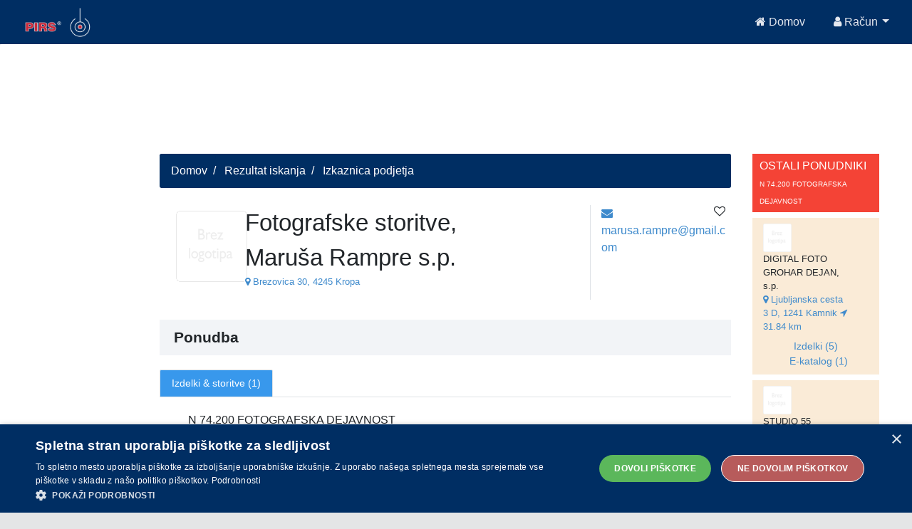

--- FILE ---
content_type: text/html;charset=UTF-8
request_url: https://api.pirs.si/getBanner?cona=izkaznica%20zgoraj
body_size: 442
content:
<a href='https://oglasi.pirs.si/www/delivery/cl.php?bannerid=3359&amp;zoneid=18&amp;sig=45082266ffa88de49c3517bf2568e661db2bfed7dbf849716ad0fe22aed8fc1a&amp;oadest=http%3A%2F%2Fwww.mvm.si' target='_blank' rel='noopener nofollow'><img src='https://oglasi.pirs.si/www/images/45ae77841bbe39751216d0c4c32c4b73.gif' width='728' height='90' alt='MVM SERVIS, d.o.o.' title='MVM SERVIS, d.o.o.' border='0' /></a><div id='beacon_89a14fd41f' style='position: absolute; left: 0px; top: 0px; visibility: hidden;'><img src='https://oglasi.pirs.si/www/delivery/lg.php?bannerid=3359&amp;campaignid=2948&amp;zoneid=18&amp;loc=http%3A%2F%2Fpirs.si%2F&amp;referer=http%3A%2F%2Fpirs.si%2F&amp;cb=89a14fd41f' width='0' height='0' alt='' style='width: 0px; height: 0px;' /></div>



--- FILE ---
content_type: text/html;charset=UTF-8
request_url: https://api.pirs.si/getBanner?cona=izkaznica%20spodaj
body_size: 454
content:
<a href='https://oglasi.pirs.si/www/delivery/cl.php?bannerid=3337&amp;zoneid=17&amp;sig=7d9dfc7851a117b6a205c57303567f89cfa34c271bcb646d1c4ec5b37edb2e00&amp;oadest=http%3A%2F%2Fwww.triglavskladi.si%2F' target='_blank' rel='noopener nofollow'><img src='https://oglasi.pirs.si/www/images/bae9fc11c97f7cc1037cd04a21ba4b0d.jpg' width='728' height='90' alt='TRIGLAV SKLADI, d.o.o.' title='TRIGLAV SKLADI, d.o.o.' border='0' /></a><div id='beacon_190ea653c3' style='position: absolute; left: 0px; top: 0px; visibility: hidden;'><img src='https://oglasi.pirs.si/www/delivery/lg.php?bannerid=3337&amp;campaignid=2921&amp;zoneid=17&amp;loc=http%3A%2F%2Fpirs.si%2F&amp;referer=http%3A%2F%2Fpirs.si%2F&amp;cb=190ea653c3' width='0' height='0' alt='' style='width: 0px; height: 0px;' /></div>

